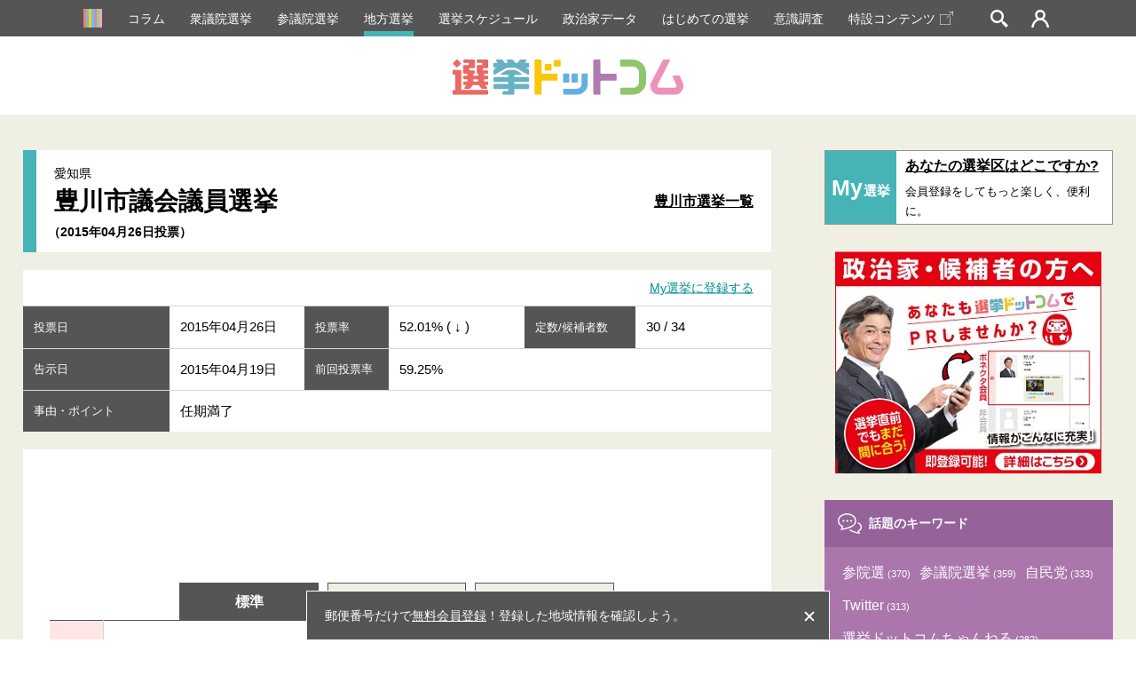

--- FILE ---
content_type: text/html; charset=utf-8
request_url: https://www.google.com/recaptcha/api2/aframe
body_size: 186
content:
<!DOCTYPE HTML><html><head><meta http-equiv="content-type" content="text/html; charset=UTF-8"></head><body><script nonce="bZ4oLySZQTFtBeDXbRQzkA">/** Anti-fraud and anti-abuse applications only. See google.com/recaptcha */ try{var clients={'sodar':'https://pagead2.googlesyndication.com/pagead/sodar?'};window.addEventListener("message",function(a){try{if(a.source===window.parent){var b=JSON.parse(a.data);var c=clients[b['id']];if(c){var d=document.createElement('img');d.src=c+b['params']+'&rc='+(localStorage.getItem("rc::a")?sessionStorage.getItem("rc::b"):"");window.document.body.appendChild(d);sessionStorage.setItem("rc::e",parseInt(sessionStorage.getItem("rc::e")||0)+1);localStorage.setItem("rc::h",'1767598046619');}}}catch(b){}});window.parent.postMessage("_grecaptcha_ready", "*");}catch(b){}</script></body></html>

--- FILE ---
content_type: image/svg+xml
request_url: https://go2senkyo.com/img/cmn/icon_blank.svg
body_size: 204
content:
<svg xmlns="http://www.w3.org/2000/svg" width="12.565" height="12.19" viewBox="0 0 12.565 12.19"><title>icon_blank</title><path d="M10 12.19H0V2.436h5.28v1H1v7.754h8V7.041h1v5.149z"/><path d="M4.452 7.388L11.393.447l.707.707-6.94 6.941z"/><path d="M12.565 5.701h-1V1H6.671V0h5.894v5.701z"/></svg>

--- FILE ---
content_type: image/svg+xml
request_url: https://go2senkyo.com/img/cmn/icon_graph.svg
body_size: 618
content:
<svg xmlns="http://www.w3.org/2000/svg" width="17.12758" height="17.12758" viewBox="0 0 17.12758 17.12758"><title>icon_graph</title><path d="M1.52245,0V15.60513H17.12758v1.52245H0V0Z" style="fill:#41adac"/><path d="M15.26787,3.58258,12.01241,7.80679,8.03019,4.10412c-.49983.63907-.97283,1.24345-1.44547,1.84817Q5.6608,7.13441,4.7374,8.31706L4.73058,8.3108l-.859,1.11464q-.15206.1949-.30434.38959c-.00562.0072-.00985.01734-.01524.02508l-.51747.67144.91254.83695c.08378.07709.16963.156.25477.23366l.22362.20509.00009-.00013L4.4287,11.79l3.8065-4.86424,3.99462,3.70964c.045-.05752.08228-.10433.1188-.15178q2.01239-2.61513,4.026-5.22911c.09978-.12933.21922-.2406.32951-.36027V4.81956Z" style="fill:#41adac"/></svg>